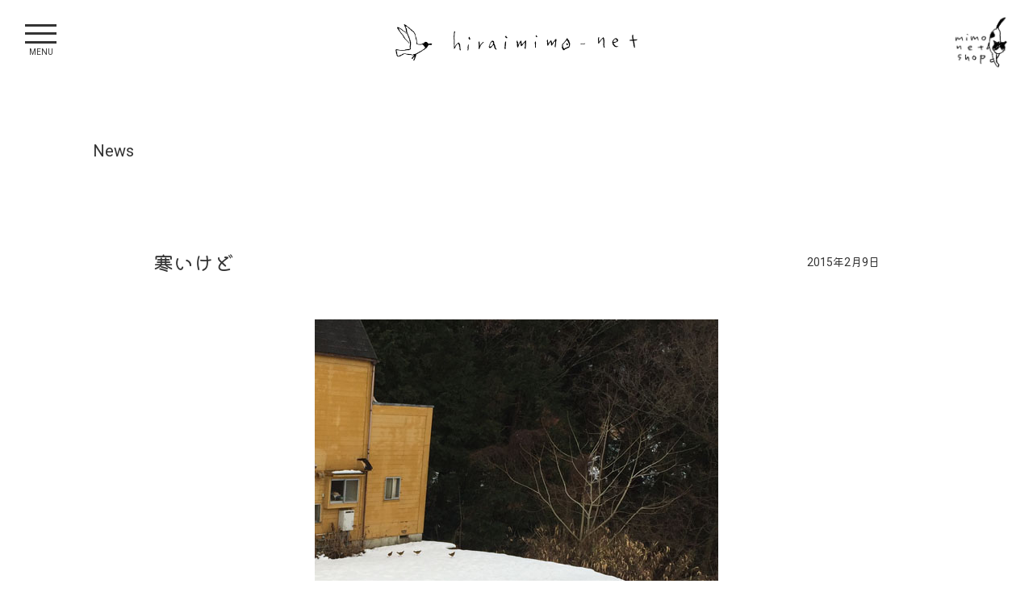

--- FILE ---
content_type: text/html; charset=UTF-8
request_url: http://www.hiraimimo.net/%E5%AF%92%E3%81%84%E3%81%91%E3%81%A9/
body_size: 4654
content:
<!DOCTYPE html>
<html lang="ja">
<head>
  <meta charset="UTF-8">
  <meta http-equiv="X-UA-Compatible" content="IE=edge">
  <meta name="viewport" content="width=device-width, initial-scale=1.0">
  <link rel="stylesheet" href="/css/style.css">
  <link rel="stylesheet" href="/css/style-sp.css">
  <link rel="stylesheet" href="/css/fakeLoader.min.css">
  <link rel="stylesheet" type="text/css" href="//cdn.jsdelivr.net/npm/slick-carousel@1.8.1/slick/slick.css"/>
  <link rel="stylesheet" type="text/css" href="https://cdnjs.cloudflare.com/ajax/libs/slick-carousel/1.9.0/slick-theme.css">
  <link href="https://fonts.googleapis.com/css2?family=Roboto:wght@300;400;500&display=swap" rel="stylesheet">
  <link href="https://fonts.googleapis.com/css2?family=Kiwi+Maru:wght@300;400;500&display=swap" rel="stylesheet">

	
	<!-- Global site tag (gtag.js) - Google Analytics -->
<script async src="https://www.googletagmanager.com/gtag/js?id=UA-219518278-1"></script>
<script>
  window.dataLayer = window.dataLayer || [];
  function gtag(){dataLayer.push(arguments);}
  gtag('js', new Date());

  gtag('config', 'UA-219518278-1');
</script>

	
	
  <meta name='robots' content='max-image-preview:large' />
<link rel='dns-prefetch' href='//s.w.org' />
<link rel="alternate" type="application/rss+xml" title="ひらいみも &raquo; 寒いけど のコメントのフィード" href="http://www.hiraimimo.net/%e5%af%92%e3%81%84%e3%81%91%e3%81%a9/feed/" />

<!-- SEO SIMPLE PACK 2.3.0 -->
<title>寒いけど | ひらいみも イラストレーター</title>
<meta name="description" content="&nbsp; 雪の上、キジ家族の行進。 &nbsp; &nbsp; 日射しの中、けっこう長いこと降っていた粉雪。 &nbsp; &nbsp; 寒い一日の中で、ポっとキモチが暖まる瞬間。 &nbsp;">
<link rel="canonical" href="http://www.hiraimimo.net/%e5%af%92%e3%81%84%e3%81%91%e3%81%a9/">
<meta property="og:locale" content="ja_JP">
<meta property="og:image" content="http://www.hiraimimo.net/wp/wp-content/uploads/2022/01/peaceful_2.jpg">
<meta property="og:title" content="寒いけど | ひらいみも イラストレーター">
<meta property="og:description" content="&nbsp; 雪の上、キジ家族の行進。 &nbsp; &nbsp; 日射しの中、けっこう長いこと降っていた粉雪。 &nbsp; &nbsp; 寒い一日の中で、ポっとキモチが暖まる瞬間。 &nbsp;">
<meta property="og:url" content="http://www.hiraimimo.net/%e5%af%92%e3%81%84%e3%81%91%e3%81%a9/">
<meta property="og:site_name" content="ひらいみも">
<meta property="og:type" content="article">
<meta property="article:publisher" content="https://www.facebook.com/hiraimimo.illustration/">
<meta name="twitter:card" content="summary_large_image">
<!-- / SEO SIMPLE PACK -->

<script type="text/javascript">
window._wpemojiSettings = {"baseUrl":"https:\/\/s.w.org\/images\/core\/emoji\/13.1.0\/72x72\/","ext":".png","svgUrl":"https:\/\/s.w.org\/images\/core\/emoji\/13.1.0\/svg\/","svgExt":".svg","source":{"concatemoji":"http:\/\/www.hiraimimo.net\/wp\/wp-includes\/js\/wp-emoji-release.min.js?ver=5.9.12"}};
/*! This file is auto-generated */
!function(e,a,t){var n,r,o,i=a.createElement("canvas"),p=i.getContext&&i.getContext("2d");function s(e,t){var a=String.fromCharCode;p.clearRect(0,0,i.width,i.height),p.fillText(a.apply(this,e),0,0);e=i.toDataURL();return p.clearRect(0,0,i.width,i.height),p.fillText(a.apply(this,t),0,0),e===i.toDataURL()}function c(e){var t=a.createElement("script");t.src=e,t.defer=t.type="text/javascript",a.getElementsByTagName("head")[0].appendChild(t)}for(o=Array("flag","emoji"),t.supports={everything:!0,everythingExceptFlag:!0},r=0;r<o.length;r++)t.supports[o[r]]=function(e){if(!p||!p.fillText)return!1;switch(p.textBaseline="top",p.font="600 32px Arial",e){case"flag":return s([127987,65039,8205,9895,65039],[127987,65039,8203,9895,65039])?!1:!s([55356,56826,55356,56819],[55356,56826,8203,55356,56819])&&!s([55356,57332,56128,56423,56128,56418,56128,56421,56128,56430,56128,56423,56128,56447],[55356,57332,8203,56128,56423,8203,56128,56418,8203,56128,56421,8203,56128,56430,8203,56128,56423,8203,56128,56447]);case"emoji":return!s([10084,65039,8205,55357,56613],[10084,65039,8203,55357,56613])}return!1}(o[r]),t.supports.everything=t.supports.everything&&t.supports[o[r]],"flag"!==o[r]&&(t.supports.everythingExceptFlag=t.supports.everythingExceptFlag&&t.supports[o[r]]);t.supports.everythingExceptFlag=t.supports.everythingExceptFlag&&!t.supports.flag,t.DOMReady=!1,t.readyCallback=function(){t.DOMReady=!0},t.supports.everything||(n=function(){t.readyCallback()},a.addEventListener?(a.addEventListener("DOMContentLoaded",n,!1),e.addEventListener("load",n,!1)):(e.attachEvent("onload",n),a.attachEvent("onreadystatechange",function(){"complete"===a.readyState&&t.readyCallback()})),(n=t.source||{}).concatemoji?c(n.concatemoji):n.wpemoji&&n.twemoji&&(c(n.twemoji),c(n.wpemoji)))}(window,document,window._wpemojiSettings);
</script>
<style type="text/css">
img.wp-smiley,
img.emoji {
	display: inline !important;
	border: none !important;
	box-shadow: none !important;
	height: 1em !important;
	width: 1em !important;
	margin: 0 0.07em !important;
	vertical-align: -0.1em !important;
	background: none !important;
	padding: 0 !important;
}
</style>
	<link rel='stylesheet' id='wp-block-library-css'  href='http://www.hiraimimo.net/wp/wp-includes/css/dist/block-library/style.min.css?ver=5.9.12' type='text/css' media='all' />
<style id='global-styles-inline-css' type='text/css'>
body{--wp--preset--color--black: #000000;--wp--preset--color--cyan-bluish-gray: #abb8c3;--wp--preset--color--white: #ffffff;--wp--preset--color--pale-pink: #f78da7;--wp--preset--color--vivid-red: #cf2e2e;--wp--preset--color--luminous-vivid-orange: #ff6900;--wp--preset--color--luminous-vivid-amber: #fcb900;--wp--preset--color--light-green-cyan: #7bdcb5;--wp--preset--color--vivid-green-cyan: #00d084;--wp--preset--color--pale-cyan-blue: #8ed1fc;--wp--preset--color--vivid-cyan-blue: #0693e3;--wp--preset--color--vivid-purple: #9b51e0;--wp--preset--gradient--vivid-cyan-blue-to-vivid-purple: linear-gradient(135deg,rgba(6,147,227,1) 0%,rgb(155,81,224) 100%);--wp--preset--gradient--light-green-cyan-to-vivid-green-cyan: linear-gradient(135deg,rgb(122,220,180) 0%,rgb(0,208,130) 100%);--wp--preset--gradient--luminous-vivid-amber-to-luminous-vivid-orange: linear-gradient(135deg,rgba(252,185,0,1) 0%,rgba(255,105,0,1) 100%);--wp--preset--gradient--luminous-vivid-orange-to-vivid-red: linear-gradient(135deg,rgba(255,105,0,1) 0%,rgb(207,46,46) 100%);--wp--preset--gradient--very-light-gray-to-cyan-bluish-gray: linear-gradient(135deg,rgb(238,238,238) 0%,rgb(169,184,195) 100%);--wp--preset--gradient--cool-to-warm-spectrum: linear-gradient(135deg,rgb(74,234,220) 0%,rgb(151,120,209) 20%,rgb(207,42,186) 40%,rgb(238,44,130) 60%,rgb(251,105,98) 80%,rgb(254,248,76) 100%);--wp--preset--gradient--blush-light-purple: linear-gradient(135deg,rgb(255,206,236) 0%,rgb(152,150,240) 100%);--wp--preset--gradient--blush-bordeaux: linear-gradient(135deg,rgb(254,205,165) 0%,rgb(254,45,45) 50%,rgb(107,0,62) 100%);--wp--preset--gradient--luminous-dusk: linear-gradient(135deg,rgb(255,203,112) 0%,rgb(199,81,192) 50%,rgb(65,88,208) 100%);--wp--preset--gradient--pale-ocean: linear-gradient(135deg,rgb(255,245,203) 0%,rgb(182,227,212) 50%,rgb(51,167,181) 100%);--wp--preset--gradient--electric-grass: linear-gradient(135deg,rgb(202,248,128) 0%,rgb(113,206,126) 100%);--wp--preset--gradient--midnight: linear-gradient(135deg,rgb(2,3,129) 0%,rgb(40,116,252) 100%);--wp--preset--duotone--dark-grayscale: url('#wp-duotone-dark-grayscale');--wp--preset--duotone--grayscale: url('#wp-duotone-grayscale');--wp--preset--duotone--purple-yellow: url('#wp-duotone-purple-yellow');--wp--preset--duotone--blue-red: url('#wp-duotone-blue-red');--wp--preset--duotone--midnight: url('#wp-duotone-midnight');--wp--preset--duotone--magenta-yellow: url('#wp-duotone-magenta-yellow');--wp--preset--duotone--purple-green: url('#wp-duotone-purple-green');--wp--preset--duotone--blue-orange: url('#wp-duotone-blue-orange');--wp--preset--font-size--small: 13px;--wp--preset--font-size--medium: 20px;--wp--preset--font-size--large: 36px;--wp--preset--font-size--x-large: 42px;}.has-black-color{color: var(--wp--preset--color--black) !important;}.has-cyan-bluish-gray-color{color: var(--wp--preset--color--cyan-bluish-gray) !important;}.has-white-color{color: var(--wp--preset--color--white) !important;}.has-pale-pink-color{color: var(--wp--preset--color--pale-pink) !important;}.has-vivid-red-color{color: var(--wp--preset--color--vivid-red) !important;}.has-luminous-vivid-orange-color{color: var(--wp--preset--color--luminous-vivid-orange) !important;}.has-luminous-vivid-amber-color{color: var(--wp--preset--color--luminous-vivid-amber) !important;}.has-light-green-cyan-color{color: var(--wp--preset--color--light-green-cyan) !important;}.has-vivid-green-cyan-color{color: var(--wp--preset--color--vivid-green-cyan) !important;}.has-pale-cyan-blue-color{color: var(--wp--preset--color--pale-cyan-blue) !important;}.has-vivid-cyan-blue-color{color: var(--wp--preset--color--vivid-cyan-blue) !important;}.has-vivid-purple-color{color: var(--wp--preset--color--vivid-purple) !important;}.has-black-background-color{background-color: var(--wp--preset--color--black) !important;}.has-cyan-bluish-gray-background-color{background-color: var(--wp--preset--color--cyan-bluish-gray) !important;}.has-white-background-color{background-color: var(--wp--preset--color--white) !important;}.has-pale-pink-background-color{background-color: var(--wp--preset--color--pale-pink) !important;}.has-vivid-red-background-color{background-color: var(--wp--preset--color--vivid-red) !important;}.has-luminous-vivid-orange-background-color{background-color: var(--wp--preset--color--luminous-vivid-orange) !important;}.has-luminous-vivid-amber-background-color{background-color: var(--wp--preset--color--luminous-vivid-amber) !important;}.has-light-green-cyan-background-color{background-color: var(--wp--preset--color--light-green-cyan) !important;}.has-vivid-green-cyan-background-color{background-color: var(--wp--preset--color--vivid-green-cyan) !important;}.has-pale-cyan-blue-background-color{background-color: var(--wp--preset--color--pale-cyan-blue) !important;}.has-vivid-cyan-blue-background-color{background-color: var(--wp--preset--color--vivid-cyan-blue) !important;}.has-vivid-purple-background-color{background-color: var(--wp--preset--color--vivid-purple) !important;}.has-black-border-color{border-color: var(--wp--preset--color--black) !important;}.has-cyan-bluish-gray-border-color{border-color: var(--wp--preset--color--cyan-bluish-gray) !important;}.has-white-border-color{border-color: var(--wp--preset--color--white) !important;}.has-pale-pink-border-color{border-color: var(--wp--preset--color--pale-pink) !important;}.has-vivid-red-border-color{border-color: var(--wp--preset--color--vivid-red) !important;}.has-luminous-vivid-orange-border-color{border-color: var(--wp--preset--color--luminous-vivid-orange) !important;}.has-luminous-vivid-amber-border-color{border-color: var(--wp--preset--color--luminous-vivid-amber) !important;}.has-light-green-cyan-border-color{border-color: var(--wp--preset--color--light-green-cyan) !important;}.has-vivid-green-cyan-border-color{border-color: var(--wp--preset--color--vivid-green-cyan) !important;}.has-pale-cyan-blue-border-color{border-color: var(--wp--preset--color--pale-cyan-blue) !important;}.has-vivid-cyan-blue-border-color{border-color: var(--wp--preset--color--vivid-cyan-blue) !important;}.has-vivid-purple-border-color{border-color: var(--wp--preset--color--vivid-purple) !important;}.has-vivid-cyan-blue-to-vivid-purple-gradient-background{background: var(--wp--preset--gradient--vivid-cyan-blue-to-vivid-purple) !important;}.has-light-green-cyan-to-vivid-green-cyan-gradient-background{background: var(--wp--preset--gradient--light-green-cyan-to-vivid-green-cyan) !important;}.has-luminous-vivid-amber-to-luminous-vivid-orange-gradient-background{background: var(--wp--preset--gradient--luminous-vivid-amber-to-luminous-vivid-orange) !important;}.has-luminous-vivid-orange-to-vivid-red-gradient-background{background: var(--wp--preset--gradient--luminous-vivid-orange-to-vivid-red) !important;}.has-very-light-gray-to-cyan-bluish-gray-gradient-background{background: var(--wp--preset--gradient--very-light-gray-to-cyan-bluish-gray) !important;}.has-cool-to-warm-spectrum-gradient-background{background: var(--wp--preset--gradient--cool-to-warm-spectrum) !important;}.has-blush-light-purple-gradient-background{background: var(--wp--preset--gradient--blush-light-purple) !important;}.has-blush-bordeaux-gradient-background{background: var(--wp--preset--gradient--blush-bordeaux) !important;}.has-luminous-dusk-gradient-background{background: var(--wp--preset--gradient--luminous-dusk) !important;}.has-pale-ocean-gradient-background{background: var(--wp--preset--gradient--pale-ocean) !important;}.has-electric-grass-gradient-background{background: var(--wp--preset--gradient--electric-grass) !important;}.has-midnight-gradient-background{background: var(--wp--preset--gradient--midnight) !important;}.has-small-font-size{font-size: var(--wp--preset--font-size--small) !important;}.has-medium-font-size{font-size: var(--wp--preset--font-size--medium) !important;}.has-large-font-size{font-size: var(--wp--preset--font-size--large) !important;}.has-x-large-font-size{font-size: var(--wp--preset--font-size--x-large) !important;}
</style>
<link rel='stylesheet' id='catch-infinite-scroll-css'  href='http://www.hiraimimo.net/wp/wp-content/plugins/catch-infinite-scroll/public/css/catch-infinite-scroll-public.css?ver=1.9' type='text/css' media='all' />
<link rel="https://api.w.org/" href="http://www.hiraimimo.net/wp-json/" /><link rel="alternate" type="application/json" href="http://www.hiraimimo.net/wp-json/wp/v2/posts/1516" /><link rel="EditURI" type="application/rsd+xml" title="RSD" href="http://www.hiraimimo.net/wp/xmlrpc.php?rsd" />
<link rel="wlwmanifest" type="application/wlwmanifest+xml" href="http://www.hiraimimo.net/wp/wp-includes/wlwmanifest.xml" /> 
<meta name="generator" content="WordPress 5.9.12" />
<link rel='shortlink' href='http://www.hiraimimo.net/?p=1516' />
<link rel="alternate" type="application/json+oembed" href="http://www.hiraimimo.net/wp-json/oembed/1.0/embed?url=http%3A%2F%2Fwww.hiraimimo.net%2F%25e5%25af%2592%25e3%2581%2584%25e3%2581%2591%25e3%2581%25a9%2F" />
<link rel="alternate" type="text/xml+oembed" href="http://www.hiraimimo.net/wp-json/oembed/1.0/embed?url=http%3A%2F%2Fwww.hiraimimo.net%2F%25e5%25af%2592%25e3%2581%2584%25e3%2581%2591%25e3%2581%25a9%2F&#038;format=xml" />
<link rel="icon" href="http://www.hiraimimo.net/wp/wp-content/uploads/2022/02/cropped-favv-32x32.png" sizes="32x32" />
<link rel="icon" href="http://www.hiraimimo.net/wp/wp-content/uploads/2022/02/cropped-favv-192x192.png" sizes="192x192" />
<link rel="apple-touch-icon" href="http://www.hiraimimo.net/wp/wp-content/uploads/2022/02/cropped-favv-180x180.png" />
<meta name="msapplication-TileImage" content="http://www.hiraimimo.net/wp/wp-content/uploads/2022/02/cropped-favv-270x270.png" />
</head>
<body class="page single">
  <a href="/" class="logo"><img src="/img/top/logo.png" alt="ロゴ"></a>
  <a href="https://mimonetshop.stores.jp/" class="onlineshop" target="_blank"><img src="/img/top/onlineshop.png" alt="ショップロゴ"></a>
  <div class="humberger"><span></span><span></span><span></span></div>
  <div class="navi-inner">
    <!-- <div class="ills"><p>Mimo Hirai</p></div> -->
    <ul class="lists">
      <li><a href="http://www.hiraimimo.net/profile">Profile</a></li>
      <li><a href="http://www.hiraimimo.net/news">News</a></li>
      <li><a href="http://www.hiraimimo.net/artwork">Art work</a></li>
      <li><a href="http://www.hiraimimo.net/contact">Contact</a></li>
      <li><a href="https://www.facebook.com/hiraimimo.illustration/" target="_blank">Facebook</a></li>
      <li><a href="https://www.instagram.com/mimohirai/" target="_blank">Instagram</a></li>
      <li><a href="https://mimonetshop.stores.jp/" target="_blank">Shop</a></li>    </ul>
  </div>  <div class="con">
    <h1 class="mb100 mb60_sp">News</h1>
        <div class="post">
      <div class="detail">
        <h1 class="ttl marugo">寒いけど</h1>
        <p class="date">2015年2月9日</p>
      </div>
      <div class="post_con">
        <img class="aligncenter size-full wp-image-1517" src="http://www.hiraimimo.net/wp/wp-content/uploads/2015/02/blog355.jpg" alt="ひらいみも　ブログ　冬　寒い" width="500" height="414" />
&nbsp;
雪の上、キジ家族の行進。
&nbsp;
<img loading="lazy" class="aligncenter size-medium wp-image-1518" src="http://www.hiraimimo.net/wp/wp-content/uploads/2015/02/blog356.jpg" alt="blog356" width="500" height="375" />
&nbsp;
日射しの中、けっこう長いこと降っていた粉雪。
&nbsp;
<img loading="lazy" class="aligncenter size-medium wp-image-1519" src="http://www.hiraimimo.net/wp/wp-content/uploads/2015/02/blog357.jpg" alt="blog357" width="500" height="375" />
&nbsp;
寒い一日の中で、ポっとキモチが暖まる瞬間。
&nbsp;      </div>
    </div>
        <div class="pager">
          <a href="http://www.hiraimimo.net/konokurai/" class="prev">＜　Prev</a>
            <a href="http://www.hiraimimo.net/news" class="all">All</a>
            <a href="http://www.hiraimimo.net/nesugata/" class="next">Next　＞</a>
          </div>
  </div>
  <footer>
    <small class="copyright">Copyright(c) 2026Mimo Hirai, all rights reserved.</small>  </footer>

<script src="https://code.jquery.com/jquery-3.3.1.js"></script>
  <script type="text/javascript" src="//cdn.jsdelivr.net/npm/slick-carousel@1.8.1/slick/slick.min.js"></script>
  <script src="/js/fakeLoader.min.js"></script>
  <script src="/js/script.js"></script>

  </body>
</html>

--- FILE ---
content_type: text/css
request_url: http://www.hiraimimo.net/css/style.css
body_size: 3527
content:
html,
body,
div,
span,
object,
iframe,
h1,
h2,
h3,
h4,
h5,
h6,
p,
blockquote,
pre,
abbr,
address,
cite,
code,
del,
dfn,
em,
img,
ins,
kbd,
q,
samp,
small,
strong,
sub,
sup,
var,
b,
i,
dl,
dt,
dd,
ol,
ul,
li,
fieldset,
form,
label,
legend,
table,
caption,
tbody,
tfoot,
thead,
tr,
th,
td,
article,
aside,
canvas,
details,
figcaption,
figure,
footer,
header,
hgroup,
menu,
nav,
section,
summary,
time,
mark,
audio,
video {
  margin: 0;
  padding: 0;
  border: 0;
  outline: 0;
  font-size: 100%;
  font-style: normal;
  font-weight: normal;
  vertical-align: baseline;
  background: transparent;
  text-align: justify;
  text-justify: inter-ideograph;
}

body {
  line-height: 1.2;
}

article,
aside,
details,
figcaption,
figure,
footer,
header,
hgroup,
menu,
nav,
section {
  display: block;
}

ul {
  list-style: none;
}

blockquote,
q {
  quotes: none;
}

blockquote:before,
blockquote:after,
q:before,
q:after {
  content: "";
  content: none;
}

a {
  margin: 0;
  padding: 0;
  font-size: 100%;
  vertical-align: baseline;
  background: transparent;
  text-decoration: none;
  color: #343434;
  text-align: justify;
  text-justify: inter-ideograph;
}

strong {
  font-weight: bold;
}

/* change colours to suit your needs */
ins {
  background-color: #ff9;
  color: #343434;
  text-decoration: none;
}

/* change colours to suit your needs */
mark {
  background-color: #ff9;
  color: #343434;
  font-style: italic;
  font-weight: bold;
}

del {
  text-decoration: line-through;
}

abbr[title],
dfn[title] {
  border-bottom: 1px dotted;
  cursor: help;
}

table {
  border-collapse: collapse;
  border-spacing: 0;
}

/* change border colour to suit your needs */
hr {
  display: block;
  height: 1px;
  border: 0;
  border-top: 1px solid #cccccc;
  margin: 1em 0;
  padding: 0;
}

input,
select {
  vertical-align: middle;
}

img {
  height: auto;
  border: none;
  vertical-align: top;
}

* {
  box-sizing: border-box;
}

*:before,
*:after {
  box-sizing: border-box;
}

.mb00 {
  margin-bottom: 0rem !important;
}

.mb10 {
  margin-bottom: 1rem !important;
}

.mb20 {
  margin-bottom: 2rem !important;
}

.mb30 {
  margin-bottom: 3rem !important;
}

.mb40 {
  margin-bottom: 4rem !important;
}

.mb50 {
  margin-bottom: 5rem !important;
}

.mb60 {
  margin-bottom: 6rem !important;
}

.mb70 {
  margin-bottom: 7rem !important;
}

.mb80 {
  margin-bottom: 8rem !important;
}

.mb90 {
  margin-bottom: 9rem !important;
}

.mb100 {
  margin-bottom: 10rem !important;
}

.mb110 {
  margin-bottom: 11rem !important;
}

.mb120 {
  margin-bottom: 12rem !important;
}

.mb130 {
  margin-bottom: 13rem !important;
}

.mb140 {
  margin-bottom: 14rem !important;
}

.mb150 {
  margin-bottom: 15rem !important;
}

.mb160 {
  margin-bottom: 16rem !important;
}

.mb170 {
  margin-bottom: 17rem !important;
}

.mb180 {
  margin-bottom: 18rem !important;
}

.mb190 {
  margin-bottom: 19rem !important;
}

.mb200 {
  margin-bottom: 20rem !important;
}

.mb10_t {
  margin-top: 1rem !important;
}

.mb20_t {
  margin-top: 2rem !important;
}

.mb30_t {
  margin-top: 3rem !important;
}

.mb40_t {
  margin-top: 4rem !important;
}

.mb50_t {
  margin-top: 5rem !important;
}

.mb60_t {
  margin-top: 6rem !important;
}

.mb70_t {
  margin-top: 7rem !important;
}

.mb80_t {
  margin-top: 8rem !important;
}

.mb90_t {
  margin-top: 9rem !important;
}

.mb100_t {
  margin-top: 10rem !important;
}

.fo10 {
  font-size: 1rem !important;
}

.fo12 {
  font-size: 1.2rem !important;
}

.ta_c {
  text-align: center !important;
}

.ta_r {
  text-align: right !important;
}

html {
  font-size: 10px;
  overflow-x: hidden;
}

body {
  font-family: "Roboto", "Kiwi Maru", sans-serif;
  font-size: 1.6rem;
  line-height: 1.7;
  position: relative;
  overflow: hidden;
  color: #343434;
}

p, h1, h2, h3, h4 {
  text-align: justify;
  text-justify: inter-ideograph;
}

.marugo {
  font-family: "Kiwi Maru", serif;
}

.roboto {
  font-family: "Roboto", sans-serif;
}

.top {
  width: 100vw;
  height: 100%;
  position: relative;
}
.top .fakeLoader .fl > div {
  background-color: #343434;
}
.top .copyright {
  position: fixed;
  font-size: 1.2rem;
  bottom: 2rem;
  left: 50%;
  transform: translateX(-50%);
  width: 90%;
  text-align: center;
  z-index: 10001;
}
.top .logo {
  position: fixed;
  top: 3rem;
  left: 50%;
  transform: translateX(-50%);
  width: min(30rem, 48vw);
  z-index: 10001;
  display: block;
}
.top .logo img {
  width: 100%;
}
.top .onlineshop {
  position: fixed;
  top: 2rem;
  right: 3rem;
  width: min(7rem, 12.26vw);
  z-index: 10001;
  display: block;
}
.top .onlineshop img {
  width: 100%;
}
.top .humberger {
  cursor: pointer;
  display: block;
  position: fixed;
  top: 1.8rem;
  left: 1.8rem;
  width: 6.5rem;
  height: 6.5rem;
  z-index: 10001;
}
.top .humberger span {
  background: #343434;
  position: absolute;
  left: 1.3rem;
  width: 3.9rem;
  height: 0.3rem;
  transition: 0.4s;
}
.top .humberger span:nth-of-type(1) {
  top: 1.17rem;
  height: 0.35rem;
}
.top .humberger span:nth-of-type(2) {
  top: 2.21rem;
}
.top .humberger span:nth-of-type(3) {
  top: 3.25rem;
  height: 0.35rem;
}
.top .humberger::after {
  color: #343434;
  content: "MENU";
  display: block;
  font-size: 1rem;
  text-decoration: none;
  text-align: center;
  transition: 0.4s;
  position: absolute;
  left: 0;
  bottom: 1rem;
  width: 100%;
}
.top .humberger.is-open span:nth-of-type(1) {
  transform: translateY(0.78rem) rotate(-45deg);
}
.top .humberger.is-open span:nth-of-type(2) {
  opacity: 0;
}
.top .humberger.is-open span:nth-of-type(3) {
  transform: translateY(-1.3rem) rotate(45deg);
}
.top .humberger.is-open::after {
  content: "CLOSE";
}
.top .navi-inner {
  background: rgba(255, 255, 255, 0.8);
  background-size: auto 0.3rem, auto;
  overflow-y: auto;
  opacity: 0;
  visibility: hidden;
  position: fixed;
  display: flex;
  flex-direction: column;
  align-items: center;
  justify-content: center;
  top: 0;
  left: 0rem;
  height: 100%;
  width: 100%;
  transition: 0.5s;
}
.top .navi-inner .lists {
  text-align: left;
  margin-bottom: 2rem;
}
.top .navi-inner .lists li a {
  display: block;
  text-decoration: none;
  padding: 1.3rem 0rem;
  font-size: 1.8rem;
  font-weight: 500;
  position: relative;
  letter-spacing: 0.05rem;
}
.top .navi-inner.is-open {
  opacity: 1;
  visibility: visible;
  z-index: 10000;
}
.top .bg {
  width: 100%;
  height: 100%;
  z-index: 1;
  position: relative;
}
.top .bg .slider {
  width: 100%;
  height: 100%;
  overflow: hidden;
  position: relative;
  margin-bottom: 0;
}
.top .bg .slider li img {
  height: 100vh;
  -o-object-fit: cover;
     object-fit: cover;
  -o-object-position: 50% 55%;
     object-position: 50% 55%;
  width: 100%;
}
.top .bg .slider .slick-dots {
  position: absolute;
  bottom: 5rem;
  left: 50%;
  transform: translateX(-50%);
  cursor: pointer;
  width: auto;
  height: -webkit-fit-content;
  height: -moz-fit-content;
  height: fit-content;
}
.top .bg .slider .slick-dots li {
  width: 1.5rem;
  height: 1.5rem;
  margin: 0 0.5rem;
}

.page {
  display: flex;
  flex-direction: column;
  align-items: center;
}
.page .logo {
  position: fixed;
  top: 3rem;
  left: 50%;
  transform: translateX(-50%);
  width: min(30rem, 48vw);
  z-index: 10001;
  display: block;
}
.page .logo img {
  width: 100%;
}
.page .onlineshop {
  position: fixed;
  top: 2rem;
  right: 3rem;
  width: min(7rem, 12.26vw);
  z-index: 10001;
  display: block;
}
.page .onlineshop img {
  width: 100%;
}
.page .humberger {
  cursor: pointer;
  display: block;
  position: fixed;
  top: 1.8rem;
  left: 1.8rem;
  width: 6.5rem;
  height: 6.5rem;
  z-index: 10001;
}
.page .humberger span {
  background: #343434;
  position: absolute;
  left: 1.3rem;
  width: 3.9rem;
  height: 0.3rem;
  transition: 0.4s;
}
.page .humberger span:nth-of-type(1) {
  top: 1.17rem;
  height: 0.35rem;
}
.page .humberger span:nth-of-type(2) {
  top: 2.21rem;
}
.page .humberger span:nth-of-type(3) {
  top: 3.25rem;
  height: 0.35rem;
}
.page .humberger::after {
  color: #343434;
  content: "MENU";
  display: block;
  font-size: 1rem;
  text-decoration: none;
  text-align: center;
  transition: 0.4s;
  position: absolute;
  left: 0;
  bottom: 1rem;
  width: 100%;
}
.page .humberger.is-open span:nth-of-type(1) {
  transform: translateY(0.78rem) rotate(-45deg);
}
.page .humberger.is-open span:nth-of-type(2) {
  opacity: 0;
}
.page .humberger.is-open span:nth-of-type(3) {
  transform: translateY(-1.3rem) rotate(45deg);
}
.page .humberger.is-open::after {
  content: "CLOSE";
}
.page .navi-inner {
  background: rgba(255, 255, 255, 0.7);
  background-size: auto 0.3rem, auto;
  overflow-y: auto;
  opacity: 0;
  visibility: hidden;
  position: fixed;
  display: flex;
  flex-direction: column;
  align-items: center;
  justify-content: center;
  top: 0;
  left: 0rem;
  height: 100%;
  width: 100%;
  transition: 0.5s;
}
.page .navi-inner .lists {
  text-align: left;
  margin-bottom: 2rem;
}
.page .navi-inner .lists li a {
  display: block;
  text-decoration: none;
  padding: 1.3rem 0rem;
  font-size: 1.8rem;
  font-weight: 500;
  position: relative;
  letter-spacing: 0.05rem;
}
.page .navi-inner.is-open {
  opacity: 1;
  visibility: visible;
  z-index: 10000;
}
.page footer {
  display: flex;
  justify-content: center;
  padding: 5rem 0;
}
.page footer small {
  width: -webkit-fit-content;
  width: -moz-fit-content;
  width: fit-content;
  font-size: 1.2rem;
}

.profile .con {
  width: 90%;
  max-width: 70rem;
  padding-top: 17rem;
  position: relative;
}
.profile .con .dec {
  width: 11.3rem;
  position: absolute;
  top: 51.8rem;
  right: 0;
}
.profile .con h1 {
  font-size: 2rem;
}
.profile .con h2 {
  font-size: 1.6rem;
  font-weight: 500;
}
.profile .con h3 {
  font-size: 1.4rem;
  font-weight: 500;
}
.profile .con p {
  font-size: 1.4rem;
  font-weight: 300;
}

.artwork_archive .con {
  width: 90%;
  max-width: 105rem;
  padding-top: 17rem;
}
.artwork_archive .con h1 {
  font-size: 2rem;
}
.artwork_archive .con .posts {
  width: 100%;
  display: flex;
  flex-wrap: wrap;
  padding-bottom: 10rem;
  position: relative;
}
.artwork_archive .con .posts .post {
  display: block;
  width: 28.07%;
  margin: 0 2.63% 5.26%;
  overflow: hidden;
  position: relative;
  border-radius: 1000rem;
}
.artwork_archive .con .posts .post .inner {
  width: 100%;
  padding-top: 100%;
  height: auto;
  position: relative;
}
.artwork_archive .con .posts .post .inner img {
  position: absolute;
  top: 0;
  width: 100%;
  height: 100% !important;
  max-width: none !important;
  -o-object-fit: cover;
     object-fit: cover;
  transition: 0.3s;
}
.artwork_archive .con .posts .post:hover .inner img {
  transform: scale(1.1);
}
.artwork_archive .con .posts .infinite-loader {
  position: absolute;
  left: 50%;
  transform: translate(-50%);
  bottom: 1rem;
}
.artwork_archive .con .navigation {
  display: none;
}

.artwork_single .con {
  width: 90%;
  max-width: 105rem;
  padding-top: 17rem;
}
.artwork_single .con > h1 {
  font-size: 2rem;
}
.artwork_single .con .post {
  width: 100%;
  max-width: 90rem;
  margin: 0 auto;
}
.artwork_single .con .post .title {
  font-size: 2.5rem;
}
.artwork_single .con .post .post_con {
  width: 100%;
}
.artwork_single .con .post .post_con .wp-caption {
  width: 100% !important;
  display: flex;
  align-items: flex-start;
  justify-content: space-between;
  padding-bottom: 1.5rem;
  margin-top: 3.5rem;
}
.artwork_single .con .post .post_con .wp-caption img {
  width: 71%;
  margin-bottom: 2rem;
}
.artwork_single .con .post .post_con .wp-caption p {
  width: 24%;
  font-family: "Kiwi Maru", serif;
  font-size: 1.6rem;
}
.artwork_single .con .post .post_con img {
  max-width: 100%;
  width: 71%;
}
.artwork_single .con .post .post_con p {
  margin-bottom: 2rem;
  font-size: 1.4rem;
}
.artwork_single .con .post .post_con a {
  text-decoration: underline;
  transition: 0.2s;
}
.artwork_single .con .post .post_con a:hover {
  color: #696969;
}
.artwork_single .con .post .post_con h2 {
  font-family: "Kiwi Maru", serif;
  padding-left: 1.7rem;
  font-size: 3rem;
  position: relative;
  line-height: 1.3;
  margin-bottom: 2.8rem;
}
.artwork_single .con .post .post_con h2::before {
  content: "";
  position: absolute;
  width: 0.5rem;
  height: calc(100% - 1rem);
  background-color: #3F3F3F;
  left: 0;
  top: 50%;
  transform: translateY(-44%);
}
.artwork_single .con .post .post_con h3 {
  font-family: "Kiwi Maru", serif;
  padding-left: 3rem;
  font-size: 2.4rem;
  position: relative;
  line-height: 1.3;
  margin-bottom: 2.8rem;
}
.artwork_single .con .post .post_con h3::before {
  content: "";
  position: absolute;
  width: 2rem;
  height: 0.2rem;
  background-color: #3F3F3F;
  left: 0;
  top: 50%;
  transform: translateY(-44%);
}
.artwork_single .con .post .post_con h4 {
  font-family: "Kiwi Maru", serif;
  font-size: 2rem;
  position: relative;
  line-height: 1.3;
  margin-bottom: 2.8rem;
}
.artwork_single .con .post .post_con .flexbox {
  display: flex;
  align-items: flex-start;
  justify-content: space-between;
}
.artwork_single .con .post .post_con .flexbox img {
  width: 33.8%;
}
.artwork_single .con .post .post_con .flexbox p {
  width: 60%;
}
.artwork_single .con .pager {
  width: 100%;
  max-width: 100rem;
  margin: 10rem auto 10rem;
  display: flex;
  align-items: center;
  justify-content: space-between;
}
.artwork_single .con .pager a {
  font-size: 1.8rem;
  transition: 0.2s;
}
.artwork_single .con .pager a:hover {
  color: #696969;
}

.archive .con {
  width: 90%;
  max-width: 105rem;
  padding-top: 17rem;
}
.archive .con > h1 {
  font-size: 2rem;
}
.archive .con .posts {
  width: 100%;
  display: flex;
  flex-wrap: wrap;
  padding-bottom: 10rem;
  position: relative;
}
.archive .con .posts .post {
  display: block;
  width: 28.07%;
  margin: 0 2.63% 5.26%;
  display: flex;
  align-items: center;
  flex-direction: column;
}
.archive .con .posts .post:hover .thumbnail .inner img {
  transform: scale(1.1);
}
.archive .con .posts .post .thumbnail {
  width: 100%;
  overflow: hidden;
  position: relative;
  margin-bottom: 1rem;
}
.archive .con .posts .post .thumbnail .inner {
  width: 100%;
  padding-top: 100%;
  height: auto;
  position: relative;
}
.archive .con .posts .post .thumbnail .inner img {
  position: absolute;
  top: 0;
  width: 100%;
  height: 100% !important;
  max-width: none !important;
  -o-object-fit: cover;
     object-fit: cover;
  transition: 0.3s;
}
.archive .con .posts .post .thumbnail .inner img:nth-child(2) {
  display: none;
}
.archive .con .posts .post .date {
  font-size: 1.4rem;
  width: 100%;
}
.archive .con .posts .post .ttl {
  font-size: 1.6rem;
  margin-bottom: 2rem;
  width: 100%;
}
.archive .con .posts .post .more {
  font-size: 1.7rem;
  width: -webkit-fit-content;
  width: -moz-fit-content;
  width: fit-content;
  display: block;
  margin-left: auto;
}
.archive .con .posts .infinite-loader {
  position: absolute;
  left: 50%;
  transform: translate(-50%);
  bottom: 1rem;
}
.archive .con .navigation {
  display: none;
}

.single .con {
  width: 90%;
  max-width: 105rem;
  padding-top: 17rem;
}
.single .con > h1 {
  font-size: 2rem;
}
.single .con .post {
  width: 100%;
  max-width: 900px;
  margin: 0 auto;
  margin-bottom: 5rem;
}
.single .con .post .detail {
  width: 100%;
  display: flex;
  justify-content: space-between;
  align-items: center;
  margin-bottom: 5rem;
}
.single .con .post .detail .ttl {
  font-size: 2.5rem;
}
.single .con .post .detail .date {
  font-size: 1.4rem;
}
.single .con .post .post_con img {
  max-width: 100%;
}
.single .con .post .post_con img.aligncenter {
  margin-right: auto;
  margin-left: auto;
  display: block;
}
.single .con .post .post_con img.alignright {
  margin-left: auto;
  display: block;
}
.single .con .post .post_con > img {
  margin-bottom: 1rem;
}
.single .con .post .post_con p {
  margin-bottom: 2rem;
  font-size: 1.4rem;
}
.single .con .post .post_con a {
  text-decoration: underline;
  transition: 0.2s;
}
.single .con .post .post_con a:hover {
  color: #696969;
}
.single .con .post .post_con h2 {
  font-family: "Kiwi Maru", serif;
  padding-left: 1.7rem;
  font-size: 3rem;
  position: relative;
  line-height: 1.3;
  margin-bottom: 2.8rem;
}
.single .con .post .post_con h2::before {
  content: "";
  position: absolute;
  width: 0.5rem;
  height: calc(100% - 1rem);
  background-color: #3F3F3F;
  left: 0;
  top: 50%;
  transform: translateY(-44%);
}
.single .con .post .post_con h3 {
  font-family: "Kiwi Maru", serif;
  padding-left: 3rem;
  font-size: 2.4rem;
  position: relative;
  line-height: 1.3;
  margin-bottom: 2.8rem;
}
.single .con .post .post_con h3::before {
  content: "";
  position: absolute;
  width: 2rem;
  height: 0.2rem;
  background-color: #3F3F3F;
  left: 0;
  top: 50%;
  transform: translateY(-44%);
}
.single .con .post .post_con h4 {
  font-family: "Kiwi Maru", serif;
  font-size: 2rem;
  position: relative;
  line-height: 1.3;
  margin-bottom: 2.8rem;
}
.single .con .post .post_con .flexbox {
  display: flex;
  align-items: flex-start;
  justify-content: space-between;
}
.single .con .post .post_con .flexbox img {
  width: 33.8%;
}
.single .con .post .post_con .flexbox p {
  width: 60%;
}
.single .con .post .post_con .wp-caption img {
  margin-bottom: 1rem;
}
.single .con .pager {
  width: 100%;
  max-width: 100rem;
  margin: 10rem auto 10rem;
  display: flex;
  align-items: center;
  justify-content: space-between;
}
.single .con .pager a {
  font-size: 1.8rem;
  transition: 0.2s;
}
.single .con .pager a:hover {
  color: #696969;
}

.contact .con {
  width: 90%;
  max-width: 105rem;
  padding-top: 17rem;
  position: relative;
}
.contact .con h1 {
  font-size: 2rem;
}
.contact .con .flexbox {
  display: flex;
  width: 100%;
  max-width: 100rem;
  margin-right: auto;
  margin-left: auto;
  justify-content: space-between;
  align-items: center;
}
.contact .con .flexbox > img {
  width: 30%;
}

.contact_form {
  max-width: 900px;
  margin: auto;
}

.contact_form dl {
  display: table;
  width: 100%;
  border-bottom: dashed 1px #ddd;
  padding-bottom: 20px;
  margin-bottom: 20px;
}

.contact_form dt,
.contact_form dd {
  display: table-cell;
  vertical-align: middle;
}

.contact_form dt {
  width: 12em;
  font-weight: bold;
}

.contact_form .req,
.contact_form .opt {
  font-size: 0.7em;
  font-weight: bold;
  color: #fff;
  line-height: 1;
  border-radius: 3px;
  padding: 5px;
  display: inline-block;
  margin-left: 5px;
  transform: translateY(-0.2rem);
}

.contact_form .req {
  color: #ff6467;
}

.contact_form .opt {
  background-color: #bed4e8;
}

.contact_form dd {
  padding-left: 20px;
  width: 70%;
}

.contact_form input[type=text],
.contact_form input[type=email],
.contact_form textarea,
.contact_form select {
  font-family: "M PLUS Rounded 1c" Helvetica, Arial, sans-serif;
  font-weight: 500;
  font-size: 1.6rem;
  border: solid 2px #ddd;
  border-radius: 5px;
  padding: 7px;
  width: 80%;
}

.contact_form .mwform-zip-field input {
  width: auto !important;
}

.contact_form select {
  font-size: 16px;
  -webkit-appearance: menulist-button;
  height: 40px;
  line-height: 40px;
}

.contact_form .width_auto input[type=text],
.contact_form .width_auto select {
  width: auto;
  max-width: 100%;
}

.contact_form .width70 input[type=text],
.contact_form .width70 input[type=email] {
  width: 70%;
}

.contact_form .submit {
  text-align: center;
}

.contact_form .submit input {
  font-family: "M PLUS Rounded 1c" Helvetica, Arial, sans-serif;
  font-weight: 500;
  border: none;
  background-color: #000;
  color: #fff;
  width: auto;
  padding: 10px 60px;
  margin: 0px 10px 10px;
  cursor: pointer;
  border-radius: 30px;
  font-size: 1.15em;
  -webkit-appearance: none;
  transition: 0.2s;
}

.contact_form .submit input:hover {
  opacity: 0.7;
}

.contact_form .submit input[type=submit]:focus {
  outline: 0;
}

.mw_wp_form {
  width: 55%;
  max-width: 900px;
  margin-right: auto;
  margin-left: auto;
}

.mw_wp_form .error {
  border-radius: 3px;
  color: #ee4d89;
  display: inline-block !important;
  vertical-align: middle;
  font-size: 75%;
  padding: 3px 5px 2px;
  margin-left: 5px;
}

.contact_form dl {
  display: block;
}

.contact_form dt,
.contact_form dd {
  display: block;
  border-bottom: none;
  padding: 0px;
  width: 100%;
}

.contact_form dt {
  width: 100%;
  margin-bottom: 10px;
}

.contact_form input[type=text],
.contact_form input[type=email],
.contact_form textarea,
.contact_form select {
  width: 100%;
}

.contact_form .width70 input[type=text],
.contact_form .width70 input[type=email] {
  width: 100%;
}/*# sourceMappingURL=style.css.map */

--- FILE ---
content_type: text/css
request_url: http://www.hiraimimo.net/css/style-sp.css
body_size: 689
content:
@media screen and (max-width: 600px) {
  .mb00_sp {
    margin-bottom: 0rem !important;
  }

  .mb10_sp {
    margin-bottom: 1rem !important;
  }

  .mb20_sp {
    margin-bottom: 2rem !important;
  }

  .mb30_sp {
    margin-bottom: 3rem !important;
  }

  .mb40_sp {
    margin-bottom: 4rem !important;
  }

  .mb50_sp {
    margin-bottom: 5rem !important;
  }

  .mb60_sp {
    margin-bottom: 6rem !important;
  }

  .mb70_sp {
    margin-bottom: 7rem !important;
  }

  .mb80_sp {
    margin-bottom: 8rem !important;
  }

  .mb90_sp {
    margin-bottom: 9rem !important;
  }

  .mb100_sp {
    margin-bottom: 10rem !important;
  }

  .mb110_sp {
    margin-bottom: 11rem !important;
  }

  .mb120_sp {
    margin-bottom: 12rem !important;
  }

  .mb130_sp {
    margin-bottom: 13rem !important;
  }

  .mb140_sp {
    margin-bottom: 14rem !important;
  }

  .mb150_sp {
    margin-bottom: 15rem !important;
  }

  .mb160_sp {
    margin-bottom: 16rem !important;
  }

  .mb170_sp {
    margin-bottom: 17rem !important;
  }

  .mb180_sp {
    margin-bottom: 18rem !important;
  }

  .mb190_sp {
    margin-bottom: 19rem !important;
  }

  .mb200_sp {
    margin-bottom: 20rem !important;
  }

  html {
    font-size: 8px;
  }

  .page .con {
    padding-top: 12rem;
  }
  .page .con .dec {
    position: relative;
    top: auto;
    right: auto;
    margin: 0 auto 7rem;
    display: block;
  }
  .page .footer {
    padding: 3rem 0;
  }

  .artwork_single .con .post .post_con .wp-caption {
    display: flex;
    flex-direction: column;
    align-items: flex-start;
    justify-content: center;
    padding-bottom: 1.5rem;
    margin-top: 5.5rem;
  }
  .artwork_single .con .post .post_con .wp-caption img {
    width: 100%;
  }
  .artwork_single .con .post .post_con .wp-caption p {
    width: 100%;
  }
  .artwork_single .con .post .post_con img {
    width: 100%;
  }
  .artwork_single .con .pager a {
    font-size: 1.8rem;
  }

  .archive_artwork .con .posts .infinite-loader {
    bottom: -5rem;
  }

  .archive .con .posts .post {
    width: 45%;
    margin: 0 2.5% 10%;
  }
  .archive .con .posts .infinite-loader {
    bottom: -5rem;
  }

  .single .con {
    width: 90%;
    max-width: 1050px;
    padding-top: 17rem;
  }
  .single .con > h1 {
    font-size: 2rem;
  }
  .single .con .post .detail {
    align-items: flex-start;
    flex-direction: column;
    margin-bottom: 5rem;
  }
  .single .con .post .detail .ttl {
    margin-bottom: 2rem;
  }
  .single .con .post .post_con .flexbox {
    flex-direction: column;
  }
  .single .con .post .post_con .flexbox.img_r {
    flex-direction: column-reverse;
  }
  .single .con .post .post_con .flexbox img {
    width: 100%;
    margin-bottom: 2rem;
  }
  .single .con .post .post_con .flexbox p {
    width: 100%;
  }

  .contact .con .flexbox {
    align-items: center;
    flex-direction: column-reverse;
  }
  .contact .con .flexbox .mw_wp_form {
    width: 100%;
  }
  .contact .con .flexbox > img {
    width: 100%;
    max-width: 30rem;
  }
}/*# sourceMappingURL=style-sp.css.map */